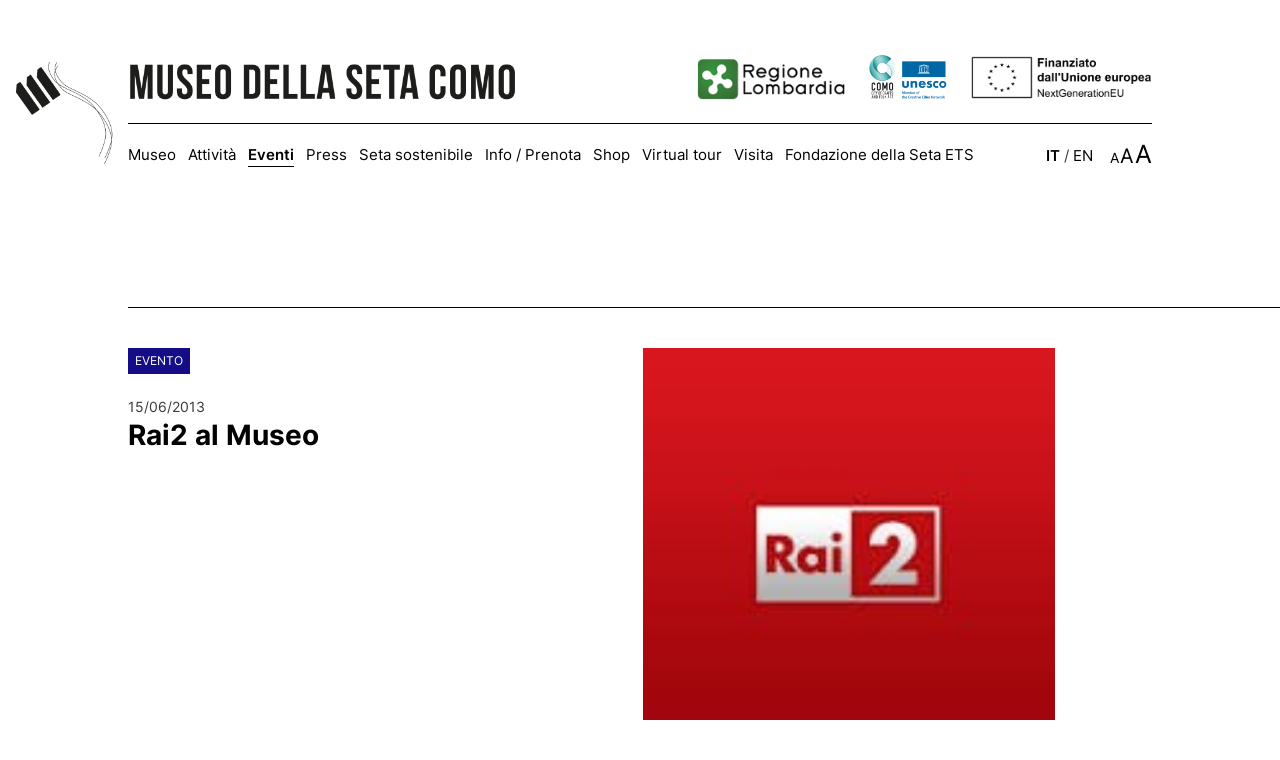

--- FILE ---
content_type: text/html
request_url: https://museosetacomo.com/dettaglio.php?ev_id=104&lang_id=1
body_size: 4414
content:

<!DOCTYPE html>
<html lang="IT">
<head>
<meta http-equiv="Content-Type" content="text/html; charset=UTF-8" />
<title>Museo della Seta Como - dettaglio</title>
<meta http-equiv="content-language" content="IT">
<meta name="keywords" content="museo della seta, museo seta como, museo didattico della seta, seta como, storia della seta como, associazione seta como, silk museum, silk museum como, textile museum como">
<meta name="description" content="Museo della Seta di Como">
<meta name="DC.Title" content="Museo della Seta di Como">
<meta name="author" content="Eden Design">
<meta name="copyright" content="Associazione per il Museo della Seta di Como">
<meta name="owner" content="Associazione per il Museo della Seta di Como" />
<meta name="robots" content="index, follow">
<meta name="viewport" content="width=device-width">

<link rel="shortcut icon" href="favicon.ico" type="image/x-icon">
<link rel="icon" href="favicon.ico" type="image/x-icon">
<link rel="apple-touch-icon" href="/favicon.png">

<link href="museosetacomo_style.css" rel="stylesheet" type="text/css" />

<!-- JQUERY -->
<script type="text/javascript" src="js/jquery-1.11.0.min.js"></script>
<script type="text/javascript" src="js/jquery-migrate-1.2.1.min.js"></script>
<script type="text/javascript" src="js/jquery.cycle.all.latest.js"></script>

<!-- FANCYBOX -->
<link type="text/css" href="js/jquery.fancybox.css" rel="stylesheet" media="screen" />
<script type="text/javascript" src="js/jquery.fancybox.pack.js"></script>
<script type="text/javascript" src="js/jquery.easing.pack.js"></script>

<!-- CAPTCHA -->
<link href="js/jquery.realperson.css" rel="stylesheet" type="text/css" />
<script type="text/javascript" src="js/jquery.realperson.js"></script>

<!-- CALENDAR -->
<script type="text/javascript" src="js/jquery.calendar.min.js"></script>
<link href="js/jquery.ui.custom.css" type="text/css" rel="Stylesheet" />

<!-- MASONRY -->
<script src="js/masonry.pkgd.min.js"></script>

<script>
    var $anchor = '';
           $(function() {
               $('#totop').bind('click',function(event){
           $anchor = $(this);                  
                   $('body,html').stop().animate({
                       scrollTop: ($($anchor.attr('href')).offset().top-89)
                   }, 800,'easeInOutExpo');
        event.preventDefault();
                });
           });       
</script>



<script type="text/javascript">
	$(document).ready(function() {



		$("a.group").fancybox({ 'overlayColor': 'white', 'overlayOpacity': 0.9, 'zoomSpeedIn': 300, 'zoomSpeedOut': 200}); 
  
  		var altezza = $(window).height(); 
  		var larghezza = $(window).width();
		
		$('.slide').hide();

  		$('#lista-eventi').masonry({
        	itemSelector: '.singolo-evento-lista',
    	});

    	$('#gallery').masonry({
        	itemSelector: '.pic',
    	});

    	$('#ham').click(function() {		
    		$('#navigazione').fadeToggle(300);
		});
		
				
				
		
  		//$(".blocco_testo div").each(function () { $(this).attr('tabindex', '0'); });
  		$(".blocco_testo div").each(function () { $(this).removeAttr('style'); });

  		$(".testoshop div").each(function () { $(this).removeAttr('style'); });

  		var larghezza_img_ss = $('.immagine_ss').width();

  		$('.immagine_ss').css('height', larghezza_img_ss);

	});

	$(window).load(function() {

		$('#lista-eventi').masonry({
			itemSelector: '.singolo-evento-lista',
		});		

		$('#gallery').masonry({
        	itemSelector: '.pic',
    	});
		
		$('.slide').fadeIn(400);
		
		 $('#slideshow').cycle({
		slideResize: true,
		containerResize: true,
		width: '100%',
		fx: 'fade',     
		fit: 1,     
		timeout: 5000,
		speed: 1000,                
  		}); 
		
	});

	$(document).scroll(function() {

    	var altezza = $(window).height();
    	var y = $(this).scrollTop();

		if (y > altezza-100) {
			$('#totop').fadeIn(200);
		} else {
			$('#totop').fadeOut(200);
		} 
	});

	$(window).resize(function() {
	
	    var altezza = $(window).height(); 
	    var larghezza = $(window).width();
	
	    $('#lista-eventi').masonry({
			itemSelector: '.singolo-evento-lista',
	    });	

	    $('#gallery').masonry({
        	itemSelector: '.pic',
    	});

    	var larghezza_img_ss = $('.immagine_ss').width();

  		$('.immagine_ss').css('height', larghezza_img_ss);
	});
</script>

</head>
<body class="x1">



<span id="titolo_pagina">pagina dettaglio</span>

 <ul id="opzioni-sito">
  <li><a href="#main" class="skip-to-main-content-link" aria-label="Seleziona per saltare al contenuto principale">Seleziona per saltare al contenuto principale</a></li>
  <li><a href="#navigation" class="skip-to-main-content-link" aria-label="Seleziona per accedere al menu di navigazione">Seleziona per accedere al menu di navigazione</a></li>
  <li><a href="/prenota" class="skip-to-main-content-link" aria-label="Seleziona per prenotare la tua visita al museo della seta di como">Seleziona per prenotare la tua visita al museo della seta di como</a></li>
 </ul> 


<nav role="navigation" aria-label="Navigazione Sito" class="x1" id="navigation">

  <div id="top_navigation">
  
      <a href="home" class="nomobile" id="mainlogo" title="Logo Museo della Seta di Como" aria-label="Museo della Seta di Como"><img src="images/logo_museodellaseta.png" alt="Museo della Seta di Como" border="0"></a>
      <a href="home" class="mobile" id="mainlogo" title="Logo Museo della Seta di Como" aria-label="Museo della Seta di Como"><img src="images/logo_museodellaseta.png" alt="Museo della Seta di Como" border="0"></a>

      <img src="images/ham.png" id="ham" class="mobile" aria-label="clicca per aprire il menu di navigazione">

      <div id="buttons_navigation">
        <a href="https://www.regione.lombardia.it/" target="_blank" aria-label="regione lombardia" class="istituzioni"><img src="images/logo_reg_lombardia.png" alt="Regione Lombardia"></a>
        <a href="https://comocreativecity.com/" target="_blank" aria-label="como city of crafts and folk art - unesco member of the creative cities network" class="istituzioni"><img src="images/Logo-UNESCO.png" alt="Logo Como City of Crafts and Folk Art - Unesco"></a>
        <a href="https://next-generation-eu.europa.eu/" target="_blank" aria-label="Next Generation EU, finanziato dall'unione europea" class="istituzioni"><img src="images/IT_Finanziato_dall_Unione_europea_RGB_BLACK_Outline.png" alt="Next Generation EU"></a>

      </div>
    
  </div>

  <div id="navigazione">

      <ul aria-label="Menu di Navigazione">
        <li class="vocemenu "><a href="museo" title="Museo">Museo</a></li>
        <li class="vocemenu "><a href="attivita" title="Attività">Attività</a></li>
        <li class="vocemenu active"><a href="eventi" title="Eventi">Eventi</a></li>
        <li class="vocemenu "><a href="stampa" title="Press">Press</a></li>
        <li class="vocemenu "><a href="seta-sostenibile" title="Seta sostenibile">Seta sostenibile</a></li>
        <li class="vocemenu "><a href="prenota" title="Info / Prenota">Info / Prenota</a></li>
        <li class="vocemenu "><a href="acquista" title="Shop">Shop</a></li>
        <li class="vocemenu "><a href="virtual-tour" title="Virtual tour">Virtual tour</a></li>
        <li class="vocemenu "><a href="contatti" title="Visita">Visita</a></li>
        <li class="vocemenu "><a href="associazione" title="Fondazione della Seta ETS">Fondazione della Seta ETS</a></li>
      </ul>

      <div id="options">
      
        <div id="header-lingue" aria-label="Seleziona la lingua del sito web">
          <a class="nounderline active" href="/dettaglio.php?lang_id=1&ev_id=104&post_id=0&vid_id=0&pag_id=0" title="IT" aria-label="Italiano">IT</a> / <a class="nounderline " href="/dettaglio.php?lang_id=2&ev_id=104&post_id=0&vid_id=0&pag_id=0"  title="EN" aria-label="English">EN</a>
        </div>
    
        <div id="header-socials" aria-label="Collegamenti alle pagine social del Museo">
          <a href="https://www.youtube.com/channel/UCAfLMPBbpwe0zBNfvjLhy-Q" target="_blank" title="Youtube" aria-label="Youtube"><img src="images/yt.png" alt="Youtube" border="0"></a>
          <a href="https://www.facebook.com/museosetacomo/" target="_blank" title="Facebook" aria-label="Facebook"><img src="images/fb.png" alt="Facebook" border="0"></a>
          <a href="https://www.instagram.com/museosetacomo/" target="_blank" title="Instagram" aria-label="Instagram"><img src="images/ig.png" alt="Instagram" border="0"></a>
          <a href="https://it.linkedin.com/company/associazione-per-il-museo-della-seta-di-como" target="_blank" title="Linkedin" aria-label="Linkedin"><img src="images/in.png" alt="Linkedin" border="0" style="margin-left: 6px;"></a>
          <a href="https://www.tiktok.com/@museosetacomo?_t=8fequrEiaZt&_r=1" target="_blank" title="TikTok" aria-label="TikTok"><img src="images/tt.png" alt="TikTok" border="0"></a>
        </div>
    
        <div id="text-zoom" aria-label="Seleziona la dimensione dei testi">
          <a id="level1" href="/dettaglio.php?lang_id=1&ev_id=104&post_id=0&vid_id=0&pag_id=0&textdim=1" class="nounderline " aria-label="Testo piccolo">A</a>
          <a id="level2" href="/dettaglio.php?lang_id=1&ev_id=104&post_id=0&vid_id=0&pag_id=0&textdim=2" class="nounderline " aria-label="Testo medio">A</a>
          <a id="level3" href="/dettaglio.php?lang_id=1&ev_id=104&post_id=0&vid_id=0&pag_id=0&textdim=3" class="nounderline " aria-label="Testo grande">A</a>
        </div>


        <div id="buttons_navigation_mobile" class="mobile">
          <a href="https://www.regione.lombardia.it/" target="_blank" aria-label="regione lombardia" class="istituzioni"><img src="images/logo_reg_lombardia.png" alt="Regione Lombardia"></a>
          <a href="https://comocreativecity.com/" target="_blank" aria-label="como city of crafts and folk art - unesco member of the creative cities network" class="istituzioni"><img src="images/Logo-UNESCO.png" alt="Logo Como City of Crafts and Folk Art - Unesco"></a>
          <a href="https://next-generation-eu.europa.eu/" target="_blank" aria-label="Next Generation EU, finanziato dall'unione europea" class="istituzioni"><img src="images/IT_Finanziato_dall_Unione_europea_RGB_BLACK_Outline.png" alt="Next Generation EU"></a>
        
        </div>
    
      </div>

  </div>

</nav>
<main id="main" role="main" aria-label="Contenuti della pagina">
    
<div class="primo_separatore"></div>

    <div class="wrapper">
        
        <div class="sezione animated animatedFadeInUp fadeInUp">
            
            <div class="linea"></div>
    
            <div class="container">
    
                <div class="colonna_titolo biggercol animated animatedFadeInUp fadeInUp" tabindex="0">
                    <span class="kind" style="background-color:#150d87;">EVENTO</span>
                    <br/><br/>
                    <p>15/06/2013                                           </p>
                    <h1 class="x1"> Rai2 al Museo</h1>
                </div>
                
                <div class="colonna_contenuti smallercol animated animatedFadeInUp fadeInUp">
                    
                    <div class="colonna_testo blocco_testo" >
                                                    <img src="contents/events/rai2_921627253.jpg" width="80%" class="immagine_dettaglio_evento" />
                            <br/> <br/>
                                                <div tabindex="0"><p>Sabato 15 giugno alle 17:15 la trasmissione &quot;<b>Terre Meravigliose</b>&quot;, un programma che percorre l&rsquo;intera Penisola alla ricerca di bellezze e di eccellenze, ha dato ampio spazio al <em>Museo della Seta</em> e alle bellezze del territorio comasco.</p>
<p class="MsoNormal" style="mso-margin-top-alt:auto;margin-bottom:12.0pt"><a href="http://www.rai.tv/dl/replaytv/replaytv.html#ch=2&amp;day=2013-06-15&amp;v=228731&amp;vd=2013-06-15&amp;vc=2">http://www.rai.tv/dl/replaytv/replaytv.html#ch=2&amp;day=2013-06-15&amp;v=228731&amp;vd=2013-06-15&amp;vc=2</a> &nbsp;</p>
<p>&nbsp;</p></div>   
                        
                                          
                    </div>
                    
                </div>
    
            </div>
    
        </div>

        	<a href="javascript:history.back()" id="goback" aria-label="Torna alla pagina precedente" title="Indietro"><img alt="Indietro" src="images/back.png"></a>
       
        
        <div class="separatore"></div>
        
    </div>

</main>

<footer role="contentinfo">

    <div class="wrapper">
    
        <div class="linea"></div>
    
        <div class="container">
    
            <div class="colonna_titolo" tabindex="0">
                <img src="images/logo_museodellaseta.png" alt="Museo della Seta di Como" title="Museo della Seta di Como" style="width:100%" border="0">

                <div id="footer-socials" class="nomobile" aria-label="Collegamenti alle pagine social del Museo">
                  <a href="https://www.youtube.com/channel/UCAfLMPBbpwe0zBNfvjLhy-Q" target="_blank" title="Youtube" aria-label="Youtube"><img src="images/yt.png" alt="Youtube" border="0"></a>
                  <a href="https://www.facebook.com/museosetacomo/" target="_blank" title="Facebook" aria-label="Facebook"><img src="images/fb.png" alt="Facebook" border="0"></a>
                  <a href="https://www.instagram.com/museosetacomo/" target="_blank" title="Instagram" aria-label="Instagram"><img src="images/ig.png" alt="Instagram" border="0"></a>
                  <a href="https://it.linkedin.com/company/associazione-per-il-museo-della-seta-di-como" target="_blank" title="Linkedin" aria-label="Linkedin"><img src="images/in.png" alt="Linkedin" border="0" style="margin-left: 6px;"></a>
                  <a href="https://www.tiktok.com/@museosetacomo?_t=8fequrEiaZt&_r=1" target="_blank" title="TikTok" aria-label="TikTok"><img src="images/tt.png" alt="TikTok" border="0"></a>
                </div>
            </div>
    
        	<div class="colonna_contenuti">
        
            	<div class="colonna_testo" aria-label="Contatti Museo della seta Como" tabindex="0">

                    <div class="colonna_testo_1">
                    
                        <p tabindex="0">
                            © 2026 Museo della Seta Como<br />
                            <address>
                            <a href="https://www.google.com/maps/place/Museo+della+Seta+di+Como/@45.802812,9.094786,17z/data=!4m6!3m5!1s0x47869c2e31642f77:0x3bdbb93d1dc78d1a!8m2!3d45.8028124!4d9.0947861!16s%2Fg%2F1238s76s?hl=it&entry=ttu" target="_blank" aria-label="clicca per aprire la navigazione della mappa su google maps, Via Castelnuovo, 9 - 22100 Como">Via Castelnuovo, 9 - 22100 Como</a><br />
                            Italia<br /><br />
                            Tel./Fax <a href="tel:0039031303180" aria-label="Contatta telefonicamente il museo della seta di como, +39 031 303 180">+39 031 303 180</a><br />
                            <br />
                            <a href="mailto:info@museosetacomo.com" aria-label="Scrivi a info@museosetacomo.com per ulteriori informazioni">info@museosetacomo.com</a><br />
                            <a href="mailto:prenota@museosetacomo.com" aria-label="Scrivi a prenota@museosetacomo.com per prenotare la tua visita">prenota@museosetacomo.com</a>
                            </address>
                            <br />
                            <span aria-label="partita iva museo della seta di como IT 02055120139" tabindex="0">P.iva IT 02055120139</span><br />
                            <br />
                            <a href="contents/files/trasparenza_erogazioni_pubbliche.pdf" target="_blank" aria-label="Trasparenza erogazioni pubbliche">Trasparenza erogazioni pubbliche</a>
                        </p>
                        
                    </div>
    
                    <div class="colonna_testo_2">
                    
                        <ul>
                            <li class="vocemenufooter"><a href="associazione" title="Fondazione della Seta ETS" aria-label="Fondazione della Seta ETS">Fondazione della Seta ETS</a></li>
                            <li class="vocemenufooter"><a href="sostienici" title="Sostienici" aria-label="Sostienici">Sostienici</a></li>                            
                            <li class="vocemenufooter"><a href="accessibilita" title="Accessibilità" aria-label="Accessibilità">Accessibilità</a></li>
                            <li class="vocemenufooter"><a href="percorsi" title="Percorsi" aria-label="Percorsi">Percorsi</a></li>
                            <li class="vocemenufooter"><a href="faq" title="Domande e risposte" aria-label="Domande e risposte">Domande e risposte</a></li>
                            <br />
                            <li class="vocemenufooter"><a href="it-news" title="Newsletter" aria-label="Newsletter">Newsletter</a></li>
                            <br />
                            <li class="vocemenufooter"><a href="https://www.iubenda.com/privacy-policy/73902828" target="_blank" title="Privacy Policy" aria-label="Privacy Policy">Privacy Policy</a></li>
                            <li class="vocemenufooter"><a href="#" class="iubenda-cs-preferences-link" title="Cookie Policy" aria-label="Cookie Policy">Cookie Policy</a></li>                        
                        </ul>
                        <br />
                        <p aria-label="credits, website by eden design" tabindex="0">Website by: <a href="https://edendesign.it" target="_blank">Eden Design</a></p>
                        
                    </div>
    
                </div>
    
            </div>
            
        </div>
    
    </div>

</footer>

<a id="totop" href="#opzioni-sito" aria-label="Click per tornare all'inizio della pagina"><img src="images/totop.png" alt="top" border="0"></a>



<script type="text/javascript">
var _iub = _iub || [];
_iub.csConfiguration = {"countryDetection":true,"enableFadp":true,"perPurposeConsent":true,"siteId":2529737,"whitelabel":true,"cookiePolicyId":73902828,"lang":"it", "banner":{ "acceptButtonCaptionColor":"#FFFFFF","acceptButtonColor":"#9F3109","acceptButtonDisplay":true,"backgroundColor":"#FFFFFF","closeButtonRejects":true,"customizeButtonCaptionColor":"#FFFFFF","customizeButtonColor":"#000000","customizeButtonDisplay":true,"explicitWithdrawal":true,"listPurposes":true,"position":"float-bottom-center","rejectButtonCaptionColor":"#FFFFFF","rejectButtonColor":"#463636","rejectButtonDisplay":true,"showPurposesToggles":true,"textColor":"#000000" }};
</script>
<script type="text/javascript" src="//cdn.iubenda.com/cs/iubenda_cs.js" charset="UTF-8" async></script>


<style type="text/css">
.iubenda-tp-btn[data-tp-float], iubenda-cs-preferences-link {
	display: none !important;
}
</style>

</body>
</html>

--- FILE ---
content_type: text/css
request_url: https://museosetacomo.com/museosetacomo_style.css
body_size: 4735
content:
* {margin:0; padding:0;}

@font-face {
    font-family: 'Inter-Black';
    src: url('fonts/Inter-Black.eot');
    src: url('fonts/Inter-Black.eot?#iefix') format('embedded-opentype'),
        url('fonts/Inter-Black.woff2') format('woff2'),
        url('fonts/Inter-Black.woff') format('woff'),
        url('fonts/Inter-Black.ttf') format('truetype'),
        url('fonts/Inter-Black.svg#Inter-Black') format('svg');
    font-weight: 900;
    font-style: normal;
    font-display: swap;
}

@font-face {
    font-family: 'Inter-Bold';
    src: url('fonts/Inter-Bold.eot');
    src: url('fonts/Inter-Bold.eot?#iefix') format('embedded-opentype'),
        url('fonts/Inter-Bold.woff2') format('woff2'),
        url('fonts/Inter-Bold.woff') format('woff'),
        url('fonts/Inter-Bold.ttf') format('truetype'),
        url('fonts/Inter-Bold.svg#Inter-Bold') format('svg');
    font-weight: bold;
    font-style: normal;
    font-display: swap;
}

@font-face {
    font-family: 'Inter-EstraBold';
    src: url('fonts/Inter-ExtraBold.eot');
    src: url('fonts/Inter-ExtraBold.eot?#iefix') format('embedded-opentype'),
        url('fonts/Inter-ExtraBold.woff2') format('woff2'),
        url('fonts/Inter-ExtraBold.woff') format('woff'),
        url('fonts/Inter-ExtraBold.ttf') format('truetype'),
        url('fonts/Inter-ExtraBold.svg#Inter-ExtraBold') format('svg');
    font-weight: bold;
    font-style: normal;
    font-display: swap;
}

@font-face {
    font-family: 'Inter-Medium';
    src: url('fonts/Inter-Medium.eot');
    src: url('fonts/Inter-Medium.eot?#iefix') format('embedded-opentype'),
        url('fonts/Inter-Medium.woff2') format('woff2'),
        url('fonts/Inter-Medium.woff') format('woff'),
        url('fonts/Inter-Medium.ttf') format('truetype'),
        url('fonts/Inter-Medium.svg#Inter-Medium') format('svg');
    font-weight: 500;
    font-style: normal;
    font-display: swap;
}

@font-face {
    font-family: 'Inter-SemiBold';
    src: url('fonts/Inter-SemiBold.eot');
    src: url('fonts/Inter-SemiBold.eot?#iefix') format('embedded-opentype'),
        url('fonts/Inter-SemiBold.woff2') format('woff2'),
        url('fonts/Inter-SemiBold.woff') format('woff'),
        url('fonts/Inter-SemiBold.ttf') format('truetype'),
        url('fonts/Inter-SemiBold.svg#Inter-SemiBold') format('svg');
    font-weight: 600;
    font-style: normal;
    font-display: swap;
}

@font-face {
    font-family: 'Inter-Regular';
    src: url('fonts/Inter-Regular.eot');
    src: url('fonts/Inter-Regular.eot?#iefix') format('embedded-opentype'),
        url('fonts/Inter-Regular.woff2') format('woff2'),
        url('fonts/Inter-Regular.woff') format('woff'),
        url('fonts/Inter-Regular.ttf') format('truetype'),
        url('fonts/Inter-Regular.svg#Inter-Regular') format('svg');
    font-weight: normal;
    font-style: normal;
    font-display: swap;
}

@font-face {
    font-family: 'Oswald-Medium';
    src: url('fonts/Oswald-Medium.eot');
    src: url('fonts/Oswald-Medium.eot?#iefix') format('embedded-opentype'),
        url('fonts/Oswald-Medium.woff2') format('woff2'),
        url('fonts/Oswald-Medium.woff') format('woff'),
        url('fonts/Oswald-Medium.ttf') format('truetype'),
        url('fonts/Oswald-Medium.svg#Oswald-Medium') format('svg');
    font-weight: normal;
    font-style: normal;
    font-display: swap;
}

img {
	border: 0;
}
body {
    font-family: 'Inter-Regular';
    color:#393939;
    overflow-x:hidden;
}

nav {
    width: 80%;
    margin: 0 auto;
    max-width: 1800px;
    margin-top: 30px;
    margin-bottom: 90px;
}

.separatore {
    height:100px;
    display: block;
}
.miniseparatore {
    height: 5px;
    display: block;
}

ul li {
    list-style: none;
}

.wrapper {
    width: 90%;
    position: relative;
    display: inline-block;
    margin-left: 10%;
}

.capitolo_pagina h1 {
    font-family: 'Inter-Bold';
    color:black;
}

h2, h3, h4 {
    font-family: 'Inter-Bold';
    color:black;
}

.kind {
	background-color: #9f3109;
	padding: 7px 7px;
	display: inline-block;
	color: white;
	font-family: 'Inter-Regular';
	font-size: 12px;
	line-height: 12px;
	vertical-align: top;
}

.intro_text {
    position: absolute;
    bottom: 150px;
    left: 80px;
}

.introduzione h1 {
    font-family: 'Oswald-Medium';
    font-weight: normal;
    font-size: 72px;
    color: white;
    text-transform: uppercase;
    /*text-shadow: 0px 0px 10px #000000d1;*/
    line-height: 84px;
}


#intro_text {
    position: absolute;
    bottom: 150px;
    left: 80px;
}

#introduzione h1 {
    font-family: 'Oswald-Medium';
    font-weight: normal;
    font-size: 72px;
    color: white;
    text-transform: uppercase;
    /*text-shadow: 0px 0px 10px #000000d1;*/
    line-height: 84px;
}

.intro_img {
    width: 380px;
    margin-bottom: 30px;
}


.percorso {
    /*width: 16%;
    padding: 1%;
    border:5px solid black;
    height: 160px !important;
    align-content: middle;
    display: flex;
    flex-direction: row;
    justify-content: center;
    align-items: center;
    text-align: center;*/

    width: 14%;
    display: inline-block;
    text-align: center;
    vertical-align: top;
    margin: 0 1%;
}

.percorso p {

}

/*.percorso img {
        width: 60px;
    margin-bottom: 10px;
    filter:brightness(0);
}*/

 .percorso img {
     width: 55%;
     max-width: 120px;
     display: block;
     margin: 0 auto;
     margin-bottom: 10px;
}

.percorso b {
display: block;
}

.capitolo_pagina {
    width: 80%;
    margin-left: 20%;
}

.capitolo_pagina p {
    width: 70%;
}


.linea_interna {
    height: 1px;
    background-color: black;
    margin: 40px 0px;
    width:96%;
}

.subtitle {
    font-size: 20px;
    line-height: 27px;
}

#bottone-prenota {
    border: none !important;
    background-color: white;
    font-size: 17px;
    font-family: 'Inter-Bold';
    padding: 15px 25px;
    text-transform: uppercase;
     margin-top: 60px;
}

#bottone-prenota:hover {
    background-color: black;
}

#bottone-prenota img {
    width: 20px;
    vertical-align: middle;
    margin-right: 10px;
    filter: brightness(0);
    margin-top: -5px;
}

#bottone-prenota:hover > img {
    filter: brightness(100);
}

#introduzione {
    background-size:cover;
    background-position: center center;
    background-repeat: no-repeat;
    background-image:url(images/home.jpg);
    height: 80vh;
    position: relative;
}
#slideshow {
	height:80vh;
}
.introduzione {
    background-size:cover;
    background-position: center center;
    background-repeat: no-repeat;
    background-image:url(images/home.jpg);
    height: 80vh;
    position: relative;
}

.vocemenu {
    display: inline-block;
    margin-right: 17px;
}

.butt {
    padding: 6px 15px;
    border: 1px solid black;
    min-width: 100px;
    display: inline-block;
    text-align: center;
     -webkit-transition: all 0.6s;
    -moz-transition: all 0.6s;
}

.padded {
    padding-left: 2%;
}

nav .butt {
    margin: 0px 0px 0px 5px;
}

.butt:hover {
    color:white !important;
    background-color: black;
    border:1px solid black;
    opacity: 1 !important;
}

#top_navigation {
    border-bottom: 1px solid black;
    padding: 20px 0px;
    position: relative;
    height: 53px;
}

#informazioni-museo .service {
        width: 20%;
    display: inline-block;
    text-align: center;
    /* border: 1px solid red; */
    vertical-align: top;
    margin: 0 4% 0px 0px;
}

#informazioni-museo .service img {
        width: 29%;
    max-width: 120px;
    min-width: 70px;
    display: inline-block;
    margin: auto;
    margin-bottom: 0;
    vertical-align: middle;
}

#informazioni-museo .service span{
        width: 55%;
    display: inline-block;
    vertical-align: middle;
    text-align: left;
    margin-left: 5%;
}
.service {
    width: 14%;
    display: inline-block;
    text-align: center;
    /* border: 1px solid red; */
    vertical-align: top;
    margin: 0 1%;
}

.service img {
    width: 50%;
    max-width: 120px;
    display: block;
    margin: 0 auto;
    margin-bottom: 10px;
}

.service span {
    
}

#mainlogo {
    display: inline-block;
    position: absolute;
    left: -112px;
    margin-top: 12px;
}

#mainlogo img {
    width: 500px;
}

#buttons_navigation {
    display: inline-block;
    float: right;
    margin-top: 18px;
}

#navigazione {
    padding-top:20px;
    z-index: 999;
    position: relative;
}

#navigazione ul {
    display: inline-block;
}

#options {
    display: inline-block;
    float: right;
}

#header-lingue {
    display: inline-block;
    margin-right: 20px;
}

#header-socials {
    display: inline-block;
    vertical-align: middle;
}

#header-socials img {
    width: 28px;
    width: 22px;
}

#footer-socials {
       position: absolute;
    bottom: 1px;
}

#footer-socials img {
    width: 28px;
    width: 22px;
}
#totop {
    display: none;
    position: fixed;
    bottom: 70px;
    right: 4%;
    z-index: 99;
}
#totop img{
    
    width: 42px;
}

#totop:hover {
    opacity:.8;
}

.linea {
    height: 1px;
    background-color: black;
    margin-bottom: 40px;
}
.minilinea {
    width: 100%;
	height: 1px;
    background-color: #E1E1E1;
    margin: 20px 0;
}

#lista-eventi .singolo-evento-lista {
    width: 29%;
    margin: 1% 0% 3% 4%;
    margin-bottom: 20px;
}

#lista-eventi .singolo-evento-lista img {
    width: 100%;
    margin-bottom: 20px;
}

.pressed {
    width: 24.5% !important;
	padding: 20px;
	border: 1px solid #CCCCCC;
}
.pressed:hover {
	border: 1px solid black;
}

#opzioni-sito, #titolo_pagina {
  position: absolute;
  left: -99999px;
  z-index: 999;
  padding: 1em;
  background-color: white;
  border: 2px solid grey;
  color: white;
  opacity: 0;
}
#opzioni-sito:focus, #titolo_pagina:focus{
  left: 50%;
  transform: translateX(-50%);
  opacity: 1;
}

.container {
    /* display: block; */
    width: 90%;
}

.colonna_titolo {
    display: inline-block;
    width: 20%;
    vertical-align: top;
}

.colonna_titolo.biggercol {
    display: inline-block;
    width: 30%;
    vertical-align: top;
}

.colonna_titolo h1 {
font-family: 'Inter-Bold';
    color:black;
}

.istituzioni img {
    height: 45px;
    display: inline-block;
    margin-left: 18px;
    margin-top: -13px;
}

.pubblicazione {
    margin-bottom: 30px;
}

.item_seta_sostenibile {
    margin-bottom: 30px;
}

.immagine_ss {
    display: inline-block;
    background-size:cover;
    background-position:center center;
    width: 100%;
}

.video_ss {
    width: 45%;
    display: inline-block;
    margin-right: 4%;
    vertical-align: top;
    margin-bottom: 60px;
    position: relative;
}

.overlay_video {
    width: 100%;
    height: 300px;
    position: absolute;
}

.testo_video_ss {
    margin-top: 10px;
}

.cat_ss {
    margin-top: 20px;
    display: inline-block;
    margin-bottom: 5px;
}

.col_sx {
    width: 45%;
    vertical-align: top;
    float: left;
	margin-right: 5%;
}
.col_dx {
    width: 49%;
    vertical-align: top;
    float: left;
}
.col_dx img {
    width: 100%;
    vertical-align: top;
}
.col_1_ss {
    width: 23%;
    vertical-align: top;
    display: inline-block;
}

.col_2_ss {
    width: 24%;
    margin: 0px 3%;
    display: inline-block;
    vertical-align: top;
}

.col_3_ss {
    display: inline-block;
    width: 45%;
    vertical-align: top;
}

.butt_categoria {
    display: block;
    font-family: 'Inter-Bold';
    padding: 10px 0px;
    border-bottom: 1px solid #E1E1E1;
     -webkit-transition: all 0.6s;
    -moz-transition: all 0.6s;
}

.butt_categoria:hover {
    border-bottom:1px solid black;
}

.butt_categoria.active {
    color:#9f3109;
    border-bottom:1px solid #9f3109;
}

.butt_categoria img {
    width: 18px;
    display: inline-block;
    vertical-align: middle;
    margin-top: -6px;
    margin-right: 9px;
}

.butt_categoria:hover > img {
    filter: invert(33%) sepia(93%) saturate(964%) hue-rotate(345deg) brightness(88%) contrast(100%);
}

.butt_categoria.active img {
    filter: invert(33%) sepia(93%) saturate(964%) hue-rotate(345deg) brightness(88%) contrast(100%);
}

.shopdesc {
    overflow: hidden;
}

.shopdesc h3 {
    color:black !important
}

.butt_shop {
    width: 42px;
}

.price {
    font-size: 18px;
    margin-top: 30px;
}

.butt_info {
    display: inline-block;
}

.colonna_left {
    width: 32%;
    display: inline-block;
    vertical-align: top;
}

.colonna_right {
    width: 62%;
    display: inline-block;
    vertical-align: top;
    margin-left: 4%;
}

.imgpubb {
    width: 50%;
    float: right;
}


.colonna_testo {
    width: 63%;
    float: right;
}

.smallercol .colonna_testo {
    width:72%;
}

.colonna_testo_1 {
    width: 48%;
    display: inline-block;
}

.colonna_testo_2 {
    display: inline-block;
    width: 48%;
    vertical-align: top;
    float: right;
}

#lista-comunicati {
    margin-top: 30px;
    padding-left: 4%;
}

#lista-comunicati .singolo-evento-lista {
    margin-bottom: 20px;
    display: inline-block;
    width: 100%;
}

.colonna_contenuti {
    display: inline-block;
    width: 79%;
    vertical-align: top;
}

.colonna_contenuti.smallercol {
    display: inline-block;
    width: 69%;
    vertical-align: top;
}

.fascia-immagine {
        height: 270px;
    background-size:cover;
    background-position: center center;
    background-attachment: fixed;
}

.allegato img {
        width: 31px;
    display: inline-block;
    vertical-align: middle;
    margin-right: 9px;
    margin-top: -10px;
}

.allegato {
    font-family: 'Inter-Bold';
    color:#C94718 !important;
    margin-left: -4px;
}

#goback {
    display: inline-block;
    margin-top: 40px;
    position: relative;
    z-index: 999;
}

#goback:hover {
	opacity: 0.8
}

#goback img {
    width: 42px;
       
}

#gallery {
    width: 104%;
}

.pic {
    width: 46%;
    margin: 1% 4% 3% 0%;
}

.pic img {
    width: 100%;
}


.butt_special {
    margin:0;
    padding: 10px 20px;
    font-size: 16px;
    background-color:#F7C213;
    border:1px solid #F7C213;
}

footer {
    padding-bottom:70px;
}

#partners {
    text-align:center;
    margin-bottom:40px;
}

.logo-partner img {
    display: inline-block;
    /* max-height: 87px; */
    margin: 0px 20px;
    max-width: 22%;
    max-height: 80px;
}

.highlighted {
    float: right;
    display: inline-block;
    padding: 2%;
    /* background-color: #C94718; */
    border-radius: 2px;
    margin-bottom: 60px;
    /* color: white; */
    line-height: 24px;
    border: 3px solid #9f3109;
}


#text-zoom {
    display: inline-block;
    vertical-align: middle;
    margin-left: 20px;
    margin-top: 3px;
}

#level1 {
    display: block;
    vertical-align: bottom;
    float: left;
    font-size: 14px;
    cursor:pointer;
}

#level2 {
    display: block;
    vertical-align: bottom;
    margin-top: -2px;
    font-size: 20px;
    float: left;
    /* position: relative; */
    margin-left: 1px;
    cursor:pointer;
}

#level3 {
    vertical-align: bottom;
    display: block;
    font-size: 25px;
    float: left;
    margin-top: -4px;
    margin-left: 1px;
    cursor:pointer;
}

.vocemenu.active {
    border-bottom: 1px solid black;
    font-family: 'inter-semibold';
}

#header-lingue .active {
    font-family: 'inter-semibold';
}

#header-lingue a:hover {
    font-family: 'inter-semibold';
}

#text-zoom .active {
    color:#C94718;
}

#level1:hover, #level2:hover, #level3:hover {
    opacity:.8;
    color:#9f3109;
}

.area {
    padding: 2%;
    font-size: 16px;
    margin-bottom: 14px;
    width: 92%;
}

.bigarea {
    padding: 1%;
    font-size: 16px;
    margin-bottom: 14px;
    width: 96%;
}

.smallarea {
    padding: 1%;
    font-size: 16px;
    margin-bottom: 14px;
    width: 20%;
    display: block;
}

.area_select {
    padding: 1%;
    font-size: 16px;
    margin-bottom: 8px;
}

.label_select {
    width: 90% !important;
    margin-left: 2%;
    display: inline-block;
    vertical-align: middle;
}

.butt_carrello {
    margin: 0;
    margin-top: 30px;
    margin-bottom: 30px;
    padding: 10px 20px 10px 48px;
    font-size: 16px;
    font-family: 'inter-bold';
    background-color: #F7C213;
    background-size: 27px;
    border: 1px solid #F7C213;
    background-image: url(images/cart-2.png);
    background-repeat: no-repeat;
    background-position: 13px 6px;
}

.butt_carrello:hover {
    background-image: url(images/cart-2-w.png);
}

.butt_carrello_paypal {
    display: inline-block;
    margin-left: 10px;
	width: 40px;
    height: 40px;
    background-size: contain;
    background-position: center center;
    background-repeat: no-repeat;
	background-image: url(images/cart.png);
}


.butt_carrello_paypal:hover, .butt_info:hover {
    opacity:.8;
}


.slick-slide img {
    display: block;
    margin: 0 auto;
    height: 250px;
    padding: 10px;
    -webkit-transition: .3s ease-in-out;
    transition: .3s ease-in-out;
}
.slick-slide:hover > img {
    filter: brightness(70%);
    cursor: url("images/cursor_more.png"), auto;
}

.slick_prev {
    margin-top: 115px;
    cursor: pointer;
    position: absolute;
    margin-left: -70px;
    width: 42px;
}

.slick_next {
    display: inline;
    float: right;
    margin-right: -74px;
    margin-top: -158px;
    cursor: pointer;
    width: 42px;
}

address {
    font-style: normal;
}

.primo_separatore {
    height: 50px;
}


/* DIMENSIONE TESTI */

nav.x1 {
    font-size:15px;
}

nav.x2 {
    font-size:18px;
}

nav.x3 {
    font-size:20px;
}


body.x1 {
    font-size:14px;
    line-height: 22px;
}

body.x2 {
    font-size:16px;
    line-height: 24px;
}

body.x3 {
    font-size:18px;
    line-height: 26px;
}


h1.x1 {

}

.subtitle.x1 {
    font-size: 20px;
    line-height: 27px;
}

.subtitle.x2 {
    font-size: 22px;
    line-height: 29px;
}

.subtitle.x3 {
    font-size: 24px;
    line-height: 34px;
}

.colonna_titolo h1.x1 {
font-family: 'Inter-Bold';
    color:black;
    line-height: 34px;
}

.colonna_titolo h1.x2 {
 font-size:33px;
}

.colonna_titolo h1.x3 {
 font-size:35px;
}

.capitolo_pagina h1.x1 {
    font-size:30px;
}

.capitolo_pagina h1.x2 {
    font-size:33px;
}

.capitolo_pagina h1.x3 {
    font-size:36px;
}


h2.x1 {
    font-size: 25px;
    line-height: 35px;
}

h2.x2 {
    font-size: 28px;
    line-height: 32px;
}

h2.x3 {
    font-size: 30px;
    line-height: 35px;
}

h3.x1 {
    font-size: 20px;
    line-height: 25px;
}

h3.x2 {
    font-size: 23px;
    line-height: 29px;
}

h3.x3 {
    font-size: 25px;
    line-height: 30px;
}


h4.x1 {
    font-size: 17px;
    line-height: 22px;
}

h4.x2 {
    font-size: 20px;
    line-height: 25px;
}

h4.x3 {
    font-size: 23px;
    line-height: 27px;
}

/* FINE DIMENSIONE TESTI */


a:link, a:visited {
    text-decoration: none;
    color: black;
}

a:active, a:hover {
   text-decoration: underline;
   text-decoration-color: #E1E1E1;
   text-underline-offset: 6px;
   opacity: .85; 
}

.blocco_testo a {
    font-family: 'Inter-Bold';
}

.nounderline {
	text-decoration: none !important;
}
b, strong {
    font-family: 'Inter-Bold';
}




@keyframes fadeInUp {
    from {
        transform: translate3d(0,40px,0)
    }

    to {
        transform: translate3d(0,0,0);
        opacity: 1
    }
}

@-webkit-keyframes fadeInUp {
    from {
        transform: translate3d(0,40px,0)
    }

    to {
        transform: translate3d(0,0,0);
        opacity: 1
    }
}

.animated {
    animation-duration: 1s;
    animation-fill-mode: both;
    -webkit-animation-duration: 1s;
    -webkit-animation-fill-mode: both
}

.animatedFadeInUp {
    opacity: 0
}

.fadeInUp {
    opacity: 0;
    animation-name: fadeInUp;
    -webkit-animation-name: fadeInUp;
}


.mobile {
    display: none !important;
}

.vt {
    height:800px;
}

@media screen and (max-width: 1640px) and (min-width: 1240px)  {
    
	.percorso {
        width: 23%;
        margin:1%;
    }

	#header-socials {
   		display: none;
    }
	.vocemenu {
		margin-right: 8px;
	}
	#header-lingue {
		margin-right: 0;
	}
	#text-zoom {
		margin-left: 13px;
	}
    .logo-partner img {
        max-height: 67px;
    }

}

@media screen and (max-width: 1240px) {
   
   #mainlogo img {
        width: 230px;
    }
	.col_sx {
		width: 100%;
		vertical-align: top;
	}
	.col_dx {
		width: 100%;
		vertical-align: top;
	}
	.col_sx img {
		width: 100%;
		vertical-align: top;
		margin-bottom: 20px;
	}

    .vt {
        height:400px;
    }

    nav {
        margin-top: 0;
        width: 90%;
        margin-bottom: 30px;
    }

     .percorso {
        width: 47%;
        margin: 0 1% 20px 1%;
    }

     .percorso img {
     width: 50%;
    }

    #mainlogo {
        left: 0;
        
    }

    .intro_img {
    width: 70%;
    margin-bottom: 30px;
    max-width: 350px;
    }

    #navigazione {
    display: none;
    min-height: 100vh;
    padding-bottom: 40px;
    }

    #buttons_navigation {
        display: none;
    }

    #ham {
    position: absolute;
    right: 0%;
    top: 27px;
    width: 27px;
    z-index: 999;
    }

    .istituzioni img {
        height: auto;
        display: inline-block;
        margin-left: 0;
        margin-top: 0;
        width: 30%;
        vertical-align: middle;
        margin-right: 2%;
    }

    #introduzione {
        height: 340px;
    }

    #introduzione h1 {
    font-size: 35px;
    line-height: 44px;
    }
	
	.introduzione, #slideshow {
        height: 380px;
    }

    .introduzione h1 {
    font-size: 35px;
    line-height: 44px;
    }

    #top_navigation {
    /*height: 66px;*/
    height:17px;
    border-bottom:0;
    }

    .mobile {
        display: block !important;
    }

    .nomobile {
        display: none !important;
    }

    .wrapper {
        width: 95%;
        margin-left: 5%;
    }

    .container {
        width: 95%;
    }

    .colonna_contenuti {
        width: 100%;
    }

    .service {
        width: 47%;
        margin: 0 1% 20px 1%;
    }

    .linea {
        margin-bottom: 20px;
        margin-top: 20px;
    }

    #lista-eventi .singolo-evento-lista {
        width: 100%;
        margin: 20px 0px 20px 0px;
    }

    #lista-eventi .singolo-evento-lista img {
    margin-bottom: 10px;
    }

    .colonna_titolo {
        width: 100%;
    }

    .colonna_titolo.biggercol {
        width: 100%;
    }

    .colonna_contenuti.smallercol {
        width: 100%;
    }

    .smallercol .colonna_testo {
        width: 100%;
    }

    .smallercol .colonna_testo .immagine_dettaglio_ss {
        width: 100% !important;
    }

    .colonna_testo {
        width: 100%;
        float: none;
        margin-top: 40px;
    }

    .fascia-immagine {
        height: 120px;
    }

    .colonna_testo_1, .colonna_testo_2 {
        width: 100%;
    }

    .colonna_testo_2 {
        margin-top:50px;
    }

    .logo-partner img {
        max-width: inherit;
        vertical-align: middle;
        max-height: 119px;
        height: 42px;
        margin:15px 10px;
    }

    #lista-comunicati {
        margin-top: 75px;
        padding-left: 0 !important;
    }

    #lista-comunicati .singolo-evento-lista {
        margin-bottom: 20px;
        display: inline-block;
        width: 100%;
    }

    .capitolo_pagina {
        width: 100%;
        margin-left: 0;
    }

    .capitolo_pagina p {
        width: 100%;
    }

    .separatore {
        height: 40px;
    }

    #archivio-mostre-eventi {
        padding:0 !important;
        margin-top: 50px;
    }

    .pressed {
        width: 90% !important;
        padding: 20px 5%;
    }

    .col_2_ss {
        width: 100%;
        margin: 20px 0px;
    }

    .col_1_ss {
        width: 100%;
    }

    .col_3_ss {
        width: 100%;
    }

    .video_ss {
    width: 100%;
    margin-right: 0;
    margin-bottom: 50px;
    }

    #informazioni-museo .service {
    width: 100%;
    margin: 10px 0px;
    }

    #informazioni-museo .service img {
    width: 19%;
    }

    #informazioni-museo .service span {
    width: 65%;
    }

    .highlighted {
       margin-top: 0px;
    margin-bottom: 40px;
    padding: 20px 5%;
    width: 90% !important;
    }
    .fascia-immagine iframe {
            height: 400px !important;
    }

    .immagine_dettaglio_evento {
        width: 100% !important;
    }

    .colonna_left {
    width: 100%;
    }

    .imgpubb {
        float: left;
    }

    #lista_categorie {
        margin-bottom: 50px;
    }

    .colonna_right {
    width: 100%;
    margin-left: 0;
    margin-top: 30px;
    }

    #intro_text {
    position: absolute;
    top: 100px;
    left: 5%;
    width: 90%;
    bottom: auto;
    }

	
	 .intro_text {
    position: absolute;
    top: 100px;
    left: 5%;
    width: 90%;
    bottom: auto;
    }

	
    #bottone-prenota {
    font-size: 14px;
    padding: 12px 15px;
    margin-top: 30px;
    }

    #navigazione ul {
    display: inline-block;
    width: 100%;
    margin-top: 40px;
    }

    .vocemenu {
    display: block;
    padding: 5px 0px;
    border-bottom: 1px solid black;
    width: 100%;
    }

    #options {
    display: inline-block;
    float: left;
    margin-top: 30px;
    width: 100%;
    }

    #text-zoom {
    margin-left: 0;
    margin-top: 3px;
    margin-bottom: 20px;
    }

    #header-socials img {
    margin: 0 5px 0px 0px;
    }

     #footer-socials img {
    margin: 0 5px 0px 0px;
    }

    #header-socials {
        display: block;
        vertical-align: middle;
        margin: 20px 0px;
    }

    #footer-socials {
        display: block;
        vertical-align: middle;
        margin: 20px 0px;
    }

    #level1 {
    font-size: 18px;
    }

    #level2 {
    font-size: 24px;
    /* position: relative; */
    margin-left: 5px;
    }

    #level3 {
    font-size: 29px;
    margin-left: 4px;
    }
    .gallery_ss_mobile img{
        width: 100%;
        margin-bottom: 20px;
    }

    .pic_mobile {
        width: 100%;
        margin-bottom: 20px;
    }

    #servizi {
        text-align: center;
    }

    footer .colonna_titolo {
        margin-top: 20px;
    }

    footer .colonna_titolo img {
        width: 80% !important;
    }

    #gallery {
    width: 100%;
    }

    .capitolo_pagina h1.x1,  .colonna_titolo h1.x1 {
    font-size: 25px;
    }

    .subtitle {
    font-size: 17px;
    line-height: 25px;
    }

    h3.x1 {
    font-size: 17px;
    line-height: 21px;
    }

    .seta-video-frame {
        height: 300px !important;
    }

    #form_iscrizione td {
        display: block;
    }

    .bigarea {
    padding: 2%;
    width: 93%;
    }

    .area_select {
    padding: 2%;
    }

    .label_select {
    width: 72% !important;
    margin-left: 5%;
    vertical-align: top;
    }

}



--- FILE ---
content_type: application/javascript; charset=utf-8
request_url: https://cs.iubenda.com/cookie-solution/confs/js/73902828.js
body_size: -290
content:
_iub.csRC = { showBranding: false, publicId: 'a4619fd9-6db6-11ee-8bfc-5ad8d8c564c0', floatingGroup: false };
_iub.csEnabled = true;
_iub.csPurposes = [3,1];
_iub.cpUpd = 1645088840;
_iub.csT = 0.025;
_iub.googleConsentModeV2 = true;
_iub.totalNumberOfProviders = 3;
